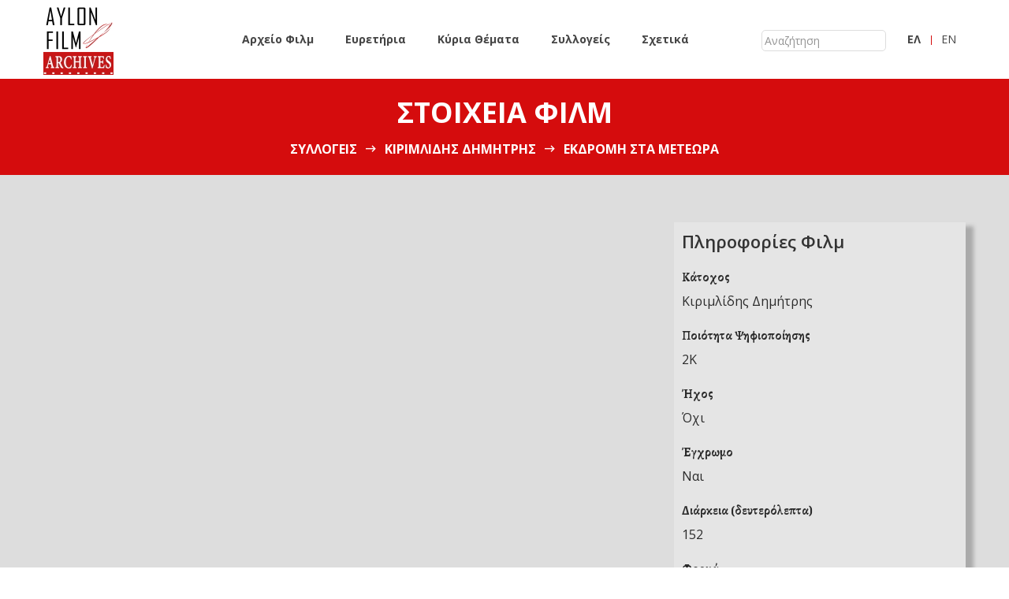

--- FILE ---
content_type: text/html;charset=utf-8
request_url: http://aylonfilmarchives.com/aylon/dl/el/item.html?id=2289
body_size: 7323
content:

    
                                                
                    
<!DOCTYPE html>
<html lang="el">

    <head>

            <meta charset="utf-8">
    <meta name="viewport" content="width=device-width, initial-scale=1">
    <title>Aylon Film Archives</title>
    <meta name="description" content="To Aylon Film Archives είναι ένα διαδικτυακό αποθετήριο που περιλαμβάνει ψηφιοποιημένα κινηματογραφικά φιλμ ερασιτεχνών (home movies) γυρισμένα κυρίως τις δεκαετίες 1940-1980. Ταξιδέψτε πίσω στον χρόνο μέσα από απλά, καθημερινά αλλά και ιστορικά γεγονότα.">
    <meta name="keywords" content="ψηφιοποιημένα κινηματογραφικά φιλμ ερασιτεχνών, home movies, video, οπτικοακουστικό υλικό">
    <link rel="alternate" href="/aylon/dl/en/item.html?id=2289"  hreflang="en"   />
    <!-- bootstrap css -->
    <link rel="stylesheet" href="/aylon/static/app/dl/frontend/css/bootstrap.min.css">
    <link rel="stylesheet" href="/aylon/static/app/dl/frontend/css/nouislider.min.css">
    <link rel="stylesheet" href="/aylon/static/app/dl/frontend/css/plugins.css">
    <link rel="stylesheet" href="/aylon/static/app/dl/frontend/css/style.css">
    <script data-ad-client="ca-pub-7009385928570185" async src="https://pagead2.googlesyndication.com/pagead/js/adsbygoogle.js"></script>

        
                            
                    
                    
                    
                            
                            
                    
                    
                    
                    
                    
                    
        
                        
        <meta property="og:url"              content="http://www.aylonfilmarchives.gr/aylon/dl/el/item.html?id=2289" />
        <meta property="og:locale"            content="el_GR"  />
        <meta property="og:locale:alternate"  content="en_US"  />
        <meta property="og:title"            content="Εκδρομή στα Μετέωρα" />
        <meta property="og:description"      content="Βρισκόμαστε στα Μετέωρα, ένα σύμπλεγμα από σκοτεινόχρωμους βράχους από ψαμμίτη οι οποίοι υψώνονται έξω από την Καλαμπάκα..." />
        <meta property="og:image"            content="https://img.youtube.com/vi/_AlfYcy9MNA/hqdefault.jpg" />
	<meta property="og:image:width"      content="480" />
	<meta property="og:image:height"     content="360" />
        <meta property="og:video"            content="https://www.youtube.com/embed/_AlfYcy9MNA?start=0" />
        <meta property="og:type"             content="video.other" />
        <meta property="og:site_name"        content="Aylon Film Archives" />
        <meta property="og:video:director"   content="Κιριμλίδης Δημήτρης" />
        
        <meta property="og:video:duration"   content="152" />

        
        
    </head>


    <body>

    <!-- <div class="fakeloader"></div> -->

    <!-- Main wrapper -->
    <div class="wrapper" id="wrapper">
        <!-- Start Header Area -->
        <header class="htc__header bg--white">
            <!-- Start Mainmenu Area -->
            <div id="sticky-header-with-topbar" class="mainmenu__wrap sticky__header">
                <div class="container">
                    <div class="row">
                        <div class="col-lg-2 col-sm-4 col-md-4 order-1 order-lg-1">
                            <div class="logo">
                                <a href="index.html">
                                    <img src="/aylon/static/common/img/aylon/logo2a.sm.jpg" alt="Aylon Film Archives">
                                </a>
                            </div>
                        </div>
                        <div class="col-lg-7 col-sm-1 col-md-2 order-4 order-lg-2">
                            <div class="main__menu__wrap">
                                <nav class="main__menu__nav d-none d-lg-block">
                                    <ul class="mainmenu">
                                        <li><a href="/aylon/dl/el/search.html?clearSearch=true">Αρχείο Φιλμ</a></li>
                                        <li><a href="/aylon/dl/el/indices.html">Ευρετήρια</a></li>
                                        <li><a href="/aylon/dl/el/subjects.html">Κύρια Θέματα</a></li>
                                        <li><a href="/aylon/dl/el/collectors.html">Συλλογείς</a></li>
                                        <li><a href="/aylon/dl/el/about.html">Σχετικά</a></li>
                                    </ul>
                                </nav>

                            </div>
                        </div>
                        <div class="col-lg-2 col-sm-5 col-md-2 order-2 order-lg-3">
                            <div class="header__right d-flex justify-content-end">
                                <div class="log__in aylon">
                                    <form action="/aylon/dl/el/search.html">
                                        <input id="free_keyword_search" type="text" name="p.text" placeholder="Αναζήτηση">
                                    </form>
                                </div>
                            </div>
                        </div>
                        <div class="col-lg-1 col-sm-4 col-md-4 order-3 order-lg-4">
                            <div class="header__right d-flex justify-content-end">
                                <div class="log__in">
                                                                            <a href="/aylon/dl/en/item.html?id=2289">
                                            <strong>ΕΛ</strong>
                                        </a>
                                                                    </div>
                                <div class="shopping__cart">
                                                                            <a href="/aylon/dl/en/item.html?id=2289">
                                            EN
                                        </a>
                                                                    </div>
                            </div>
                        </div>
                    </div>
                    <!-- Mobile Menu -->
                    <div class="mobile-menu d-block d-lg-none"></div>
                    <!-- Mobile Menu -->
                </div>
            </div>
            <!-- End Mainmenu Area -->
        </header>
        <!-- End Header Area -->


<!-- Start Bradcaump area -->
<div class="ht__bradcaump__area bg--theme">
    <div class="ht__bradcaump__wrap d-flex align-items-center">
        <div class="container">
            <div class="row">
                <div class="col-lg-12 col-md-12 col-sm-12">
                    <div class="bradcaump__inner text-center">
                        <h2 class="bradcaump-title">Στοιχεία φιλμ</h2>
                        <nav class="bradcaump-inner">
                            
                            <a class="breadcrumb-item" href="/aylon/dl/el/collectors.html">Συλλογείς</a>
                            <span class="brd-separetor"><i class="zmdi zmdi-long-arrow-right"></i></span>
                            <a class="breadcrumb-item" href="/aylon/dl/el/collector.html?id=2266">Κιριμλίδης Δημήτρης</a>
                            <span class="brd-separetor"><i class="zmdi zmdi-long-arrow-right"></i></span>
                            <span class="breadcrumb-item active">Εκδρομή στα Μετέωρα</span>
                        </nav>
                    </div>
                </div>
            </div>
        </div>
    </div>
</div>
<!-- End Bradcaump area -->

<section class="blog__details__wrapper section-padding--lg blog-details-page bg__cat--7">
    <div class="container">
        <div class="row">
            <div class="col-lg-8 col-md-12 col-sm-12">
                <div class="blog__details__container">

                                        <div class="bl__dtl__thumb">
                            <div class="embed-container">
        <iframe src="https://www.youtube.com/embed/_AlfYcy9MNA?start=0" width="750" height="430"
                frameborder="0" allow="autoplay; encrypted-media" allowfullscreen></iframe>
    </div>
                    </div>
                    <div class="row bl__dtl__postmeta">
                        <div class="col-sm-10">
                            <h2 class="sans_title">Εκδρομή στα Μετέωρα</h2>
                            <div class="date">
                                1965
                            </div>
                            <h5 class="sans_title">
                                                                <a href="/aylon/dl/el/search.html?p.regions=/lib/default/data/1094">Καλαμπάκα, Τρίκαλα, Θεσσαλία, Ελλάδα</a>
                            </h5>
                        </div>
                        <div class="col-sm-2">
                            <div class="addthis_inline_share_toolbox"></div>
                        </div>
                    </div>

                    

                    <!-- Start Blog Details -->
                    <div class="bl__details__inner">
                        <div class="bl__details__content">

                            <div style="margin-top:20px">
    <ul class="tag__list d-flex flex-wrap">
                            <li><a href="/aylon/dl/el/search.html?p.subjects=/lib/default/data/115">Περιηγητικά</a></li>
            </ul>
</div>

                            

                                                                 
    <p class="mb--20">

        <div class="flbl">
            <div class="txt">Δημιουργός / Συλλογέας</div>
        </div>

        <div class="sans__title txt">

                                                                        <a href="/aylon/dl/el/search.html?p.collectors=/lib/default/data/2266">Κιριμλίδης Δημήτρης</a><br/>
                                                


        </div>

    </p>

                                                                      
    <p class="mb--20">

        <div class="flbl">
            <div class="txt">Περιγραφή</div>
        </div>

        <div class="sans__title txt">

                             Βρισκόμαστε στα Μετέωρα, ένα σύμπλεγμα από σκοτεινόχρωμους βράχους από ψαμμίτη οι οποίοι υψώνονται έξω από την Καλαμπάκα στη Θεσσαλία. Τα μοναστήρια των Μετεώρων, που είναι χτισμένα στις κορυφές κάποιων από τους βράχους, είναι σήμερα το δεύτερο σημαντικότερο μοναστικό συγκρότημα στην Ελλάδα, ύστερα από το Άγιο Όρος. Από τα τριάντα που υπήρξαν ιστορικά, σήμερα λειτουργούν μόνον έξι, τα οποία, από το 1988 περιλαμβάνονται στον κατάλογο μνημείων παγκόσμιας κληρονομιάς της UNESCO.<br><br>Το φιλμ ανοίγει με τους γιγαντιαίους βράχους και την Μονή Βαρλαάμ ή μονή των Αγίων Πάντων, ένα ανδρικό μοναστήρι, στην κορυφή απότομου βράχου ενώ έπειτα βλέπουμε απόψεις απ’ το εντυπωσιακό τοπίο. Ο φακός στέκεται στη μονή Αγ. Νικολάου Αναπαυσά και μας δίνει ένα ακόμα γενικό πλάνο της περιοχής με φόντο τις χιονισμένες βουνοκορφές της Πίνδου.<br><br>Η εικόνα αλλάζει με τον κόσμο να επισκέπτεται τη Μονή Βαρλαάμ καθώς κι ένα αρνάκι που βόσκει. Ο κινηματογραφιστής μας δείχνει καλύτερα την Μονή Βαρλαάμ με τους δυο τρούλους να ξεχωρίζουν και στέκεται σε ένα ζευγάρι που βρίσκεται στο καμπαναριό. Βλέπουμε απόψεις από μια υπαίθρια αγορά, τον κόσμο που επισκέπτεται τις μονές και επιστρέφουμε στις απόψεις απ’ τους βράχους και την θέα της περιοχής. <br><br>Ο φακός μας δείχνει τη Μονή της Μεταμόρφωσης του Σωτήρος, γνωστή και ως Μεγάλο Μετέωρο και τον πύργο του Βριζονίου, που στέγαζε το μηχανισμό για το δίχτυ, το οποίο παλαιότερα χρησιμοποιούσαν οι μοναχοί για την πρόσβασή τους στη μονή, ενώ μας δείχνει και το κτίσμα της Μονής.<br><br>Το φιλμ κλείνει με ένα ζευγάρι να διασχίζει μια γέφυρα και δυο άντρες, με τον έναν να παίζει φλογέρα και να έχει στην αγκαλιά του ένα κατσικάκι.
                            


        </div>

    </p>

                                                                                                                                  
    <p class="mb--20">

        <div class="flbl">
            <div class="txt">Συντεταγμένες</div>
        </div>

        <div class="sans__title txt">

                                                                        <a href="/aylon/dl/el/search.html?p.regions=/lib/default/data/1094&p.tpl=map">
                            39.73111264870689,21.630664984937532
                            <br/>
                            <img src="https://maps.googleapis.com/maps/api/staticmap?center=39.73111264870689,21.630664984937532&zoom=12&size=600x344&maptype=roadmap
            &markers=color:red%7C39.73111264870689,21.630664984937532&key=AIzaSyDqxew3Nd9vHhEHCpjJOfWulDom2VXha3k" width="600" height="344">
                        </a>
                                                


        </div>

    </p>

                                                                                                                                        
    <p class="mb--20">

        <div class="flbl">
            <div class="txt">Συλλογικά όργανα</div>
        </div>

        <div class="sans__title txt">

                                                                        <a href="/aylon/dl/el/search.html?p.collectivities=/lib/default/data/339">Εκκλησία της Ελλάδος</a><br/>
                                                


        </div>

    </p>

                                                                                                   

                        </div>


                    </div>
                    <!-- End Blog Details -->
                </div>
            </div>
            <div class="col-lg-4 col-md-12 col-sm-12 md--mt--40 sm--mt--40">
                <div class="food__sidebar">

                    <div class="food__tag ">
                        <h3 class="sans_title">
                            Πληροφορίες Φιλμ
                        </h3>
                        <div class="author__details bl__details__content">
                                                                
    <p class="mb--20">

        <div class="flbl">
            <div class="txt">Κάτοχος</div>
        </div>

        <div class="sans__title txt">

                                                                        Κιριμλίδης Δημήτρης<br/>
                                                


        </div>

    </p>

                                                                                                
    <p class="mb--20">

        <div class="flbl">
            <div class="txt">Ποιότητα Ψηφιοποίησης</div>
        </div>

        <div class="sans__title txt">

                                                                        2K<br/>
                                                


        </div>

    </p>

                                                                    
    <p class="mb--20">

        <div class="flbl">
            <div class="txt">Ήχος</div>
        </div>

        <div class="sans__title txt">

                             Όχι
                            


        </div>

    </p>

                                                                    
    <p class="mb--20">

        <div class="flbl">
            <div class="txt">Έγχρωμο</div>
        </div>

        <div class="sans__title txt">

                             Ναι
                            


        </div>

    </p>

                                                                    
    <p class="mb--20">

        <div class="flbl">
            <div class="txt">Διάρκεια (δευτερόλεπτα)</div>
        </div>

        <div class="sans__title txt">

                             152
                            


        </div>

    </p>

                                                                                                                                                                        <p class="mb--20">
                                            <div class="flbl">
                                                <div class="txt">Φορμά</div>
                                            </div>

                                            <div class="sans__title txt">
                                                8mm
                                            </div>
                                        </p>
                                                                                                                        </div>
                    </div>

                </div>

                                            </div>
        </div>
    </div>
</section>

    <!-- Start Footer Area -->
    <footer class="footer__area footer--1">
        <div class="footer__wrapper bg__cat--1 section-padding--md">
            <div class="container">
                <div class="row">
                    <!-- Start Single Footer -->
                    <div class="col-md-4 col-lg-4 col-sm-12">
                        <div class="footer">
                            <h2 class="ftr__title">Επικοινωνία</h2>
                            <div class="footer__inner">
                                <div class="ftr__details">
                                    <div class="ftr__address__inner">
                                        
                                                                                <div class="ftr__address">
                                            <div class="frt__address__details">
                                                <p><a href="mailto:AylonFilmArchives@gmail.com">AylonFilmArchives@gmail.com</a></p>
                                            </div>
                                        </div>

                                        <i class="sans_title_footer">Follow us</i>
                                        <div class="ftr__address">
                                            <div class="frt__address__details">
                                                <p class="addthis_inline_follow_toolbox"></p>
                                            </div>
                                        </div>

                                    </div>

                                </div>
                            </div>
                        </div>
                    </div>
                    <!-- End Single Footer -->

                    <!-- Start Single Footer -->
                    <div class="col-md-4 col-lg-4 col-sm-12">
                        <div class="footer gallery">
                            <h2 class="ftr__title">Το αρχείο με μια ματιά</h2>
                            <div class="footer__inner">
                                <ul>
                                                                            <li>
                                            <a class="recent" href="/aylon/dl/el/indices.html?p.id=people">Πρόσωπα</a>
                                        </li>
                                                                            <li>
                                            <a class="recent" href="/aylon/dl/el/indices.html?p.id=collectivities">Συλλογικά Όργανα</a>
                                        </li>
                                                                            <li>
                                            <a class="recent" href="/aylon/dl/el/indices.html?p.id=subjects">Θέματα</a>
                                        </li>
                                                                            <li>
                                            <a class="recent" href="/aylon/dl/el/indices.html?p.id=regions">Τοποθεσίες</a>
                                        </li>
                                                                            <li>
                                            <a class="recent" href="/aylon/dl/el/indices.html?p.id=events">Γεγονότα</a>
                                        </li>
                                                                    </ul>
                            </div>
                        </div>
                    </div>
                    <!-- End Single Footer -->
                    <!-- Start Single Footer -->
                    <div class="col-md-4 col-lg-4 col-sm-12">
                        <div class="footer gallery">
                            <h2 class="ftr__title">Πρόσφατο υλικό</h2>
                            <div class="footer__inner">
                                <div class="row" style="margin-bottom: 10px">
                                                                                                                                        <!-- Start Single Post -->
                                        <div class="col-sm-6 mb--10">
                                            <a href="/aylon/dl/el/item.html?id=2513">
                                                <img src="https://img.youtube.com/vi/5-tO_Z7nY5s/default.jpg" alt="video thumb">
                                            </a>
                                            
<div class="sans_title_footer">
    <a class="recent" href="/aylon/dl/el/item.html?id=2513">Καλοκαίρι στη Σκιάθο</a>
    <div class="date_footer">1967</div>
    Σκιάθος, Σποράδες, Θεσσαλία, Ελλάδα
</div>
                                        </div>
                                    <!-- End Single Post -->
                                                                                                                                            <!-- Start Single Post -->
                                        <div class="col-sm-6 mb--10">
                                            <a href="/aylon/dl/el/item.html?id=2516">
                                                <img src="https://img.youtube.com/vi/P-z4XBG1-NE/default.jpg" alt="video thumb">
                                            </a>
                                            
<div class="sans_title_footer">
    <a class="recent" href="/aylon/dl/el/item.html?id=2516">Παραλία Αγ. Μαρίνας Κορωπίου</a>
    <div class="date_footer">1967</div>
    Αγία Μαρίνα, Κορωπί, Αττική, Ελλάδα
</div>
                                        </div>
                                    <!-- End Single Post -->
                                                                                                                                            <!-- Start Single Post -->
                                        <div class="col-sm-6 mb--10">
                                            <a href="/aylon/dl/el/item.html?id=2511">
                                                <img src="https://img.youtube.com/vi/uS12I46ZYRI/default.jpg" alt="video thumb">
                                            </a>
                                            
<div class="sans_title_footer">
    <a class="recent" href="/aylon/dl/el/item.html?id=2511">Περιήγηση γύρω από τα Χανιά</a>
    <div class="date_footer">Σεπ 1971</div>
    Χανιά, Κρήτη, Ελλάδα
</div>
                                        </div>
                                    <!-- End Single Post -->
                                                                                                                                            <!-- Start Single Post -->
                                        <div class="col-sm-6 mb--10">
                                            <a href="/aylon/dl/el/item.html?id=2510">
                                                <img src="https://img.youtube.com/vi/A2BDX4GHMDI/default.jpg" alt="video thumb">
                                            </a>
                                            
<div class="sans_title_footer">
    <a class="recent" href="/aylon/dl/el/item.html?id=2510">Επίσκεψη στο Φαράγγι της Σαμαριάς</a>
    <div class="date_footer">Σεπ 1971</div>
    Σαμαριά, Χανιά, Κρήτη, Ελλάδα
</div>
                                        </div>
                                    <!-- End Single Post -->
                                                                                                                                                                                                                                                                                                                                                                                    </div>
                            </div>
                        </div>
                    </div>
                    <!-- End Single Footer -->
                </div>
            </div>
        </div>

        <div class="copyright bg--theme">
            <div class="container">
                <div class="row">
                    <div class="col-lg-12 col-md-12 col-sm-12">
                        <div class="copyright__inner">
                            <div class="cpy__right--left">
                                <p>&COPY; Copyright 2020, Aylon Film Archives - <a href="/aylon/dl/el/terms.html">Όροι Χρήσης και Πολιτικές</a></p>
                            </div>
                            <div class="cpy__right--right">
                                <a class="recent" href="http://www.niovity.com">Powered by niovity</a>
                            </div>
                        </div>
                    </div>
                </div>
            </div>
        </div>
    </footer>
    <!-- End Footer Area -->


</div>



<script>

    //initialize a global config object
    var config = {
        staticPath: "/aylon/static/app/dl/frontend",
        commonPath: "/aylon/static/common",
        paths     : {}
    };

        config.paths["about"] = "/aylon/dl/el/about.html";
        config.paths["collector"] = "/aylon/dl/el/collector.html";
        config.paths["collectors"] = "/aylon/dl/el/collectors.html";
        config.paths["file"] = "/aylon/dl/file";
        config.paths["index"] = "/aylon/dl/el/index.html";
        config.paths["indices"] = "/aylon/dl/el/indices.html";
        config.paths["subjects"] = "/aylon/dl/el/subjects.html";
        config.paths["item"] = "/aylon/dl/el/item.html";
        config.paths["search"] = "/aylon/dl/el/search.html";
        config.paths["searchMapMax"] = "/aylon/dl/el/search_max.html";
        config.paths["terms"] = "/aylon/dl/el/terms.html";
    
</script>

<!-- JS Files -->
<script src="/aylon/static/app/dl/frontend/js/vendor/jquery-3.2.1.min.js"></script>
<script src="/aylon/static/app/dl/frontend/js/popper.min.js"></script>
<script src="/aylon/static/app/dl/frontend/js/bootstrap.min.js"></script>
<script src="/aylon/static/app/dl/frontend/js/plugins.js"></script>
<script src="/aylon/static/app/dl/frontend/js/active.js"></script>
<script src="/aylon/static/app/dl/frontend/js/nouislider.min.js"></script>
<script src="/aylon/static/app/dl/frontend/js/wNumb.js"></script>

<script>

    var toggleFacet = function(facetId) {
        var fct = jQuery(facetId);
        var btn = fct.find(".facetToggleBtn");
        if (btn.hasClass("fa-toggle-down")) {
            btn.addClass("fa-toggle-up").removeClass("fa-toggle-down");
        }
        else {
            btn.addClass("fa-toggle-down").removeClass("fa-toggle-up");
        }
        var table = fct.find(".collapse");
        table.collapse('toggle');
    };

    

    $(function() {

                jQuery('#searchForm input.filter').on('change',function(){
            jQuery("#searchForm").submit();
        });

        jQuery('#searchForm').on('reset',function(){
            window.location=jQuery("#searchForm").attr('action') + "?clearSearch=true";
            return false;
        });

        jQuery('#searchForm input.in-modal').on('change',function(){
            var frm = jQuery("#searchForm");
            var id = $(this).val();
            var checked = $(this).prop('checked');
            var input = frm.find("[data-id='" + id + "']");
            if (input[0]) {
                input.click();
            }
            else {
                            var name = $(this).data('name');
                $('<input>').attr({
                    type: 'hidden',
                    name: name,
                    value: id
                }).appendTo(frm);
                frm.submit();
            }
        });

    });
</script>



    <!-- google analytics -->
    <script async src="https://www.googletagmanager.com/gtag/js?id=UA-154445108-1"></script>
    <script>
      window.dataLayer = window.dataLayer || [];
      function gtag(){dataLayer.push(arguments);}
      gtag('js', new Date());
      gtag('config', "UA-154445108-1");
    </script>


</body>
</html>

--- FILE ---
content_type: text/html; charset=utf-8
request_url: https://www.google.com/recaptcha/api2/aframe
body_size: 267
content:
<!DOCTYPE HTML><html><head><meta http-equiv="content-type" content="text/html; charset=UTF-8"></head><body><script nonce="m-5FpQTZMbNL84FptEN6Zg">/** Anti-fraud and anti-abuse applications only. See google.com/recaptcha */ try{var clients={'sodar':'https://pagead2.googlesyndication.com/pagead/sodar?'};window.addEventListener("message",function(a){try{if(a.source===window.parent){var b=JSON.parse(a.data);var c=clients[b['id']];if(c){var d=document.createElement('img');d.src=c+b['params']+'&rc='+(localStorage.getItem("rc::a")?sessionStorage.getItem("rc::b"):"");window.document.body.appendChild(d);sessionStorage.setItem("rc::e",parseInt(sessionStorage.getItem("rc::e")||0)+1);localStorage.setItem("rc::h",'1769041332818');}}}catch(b){}});window.parent.postMessage("_grecaptcha_ready", "*");}catch(b){}</script></body></html>